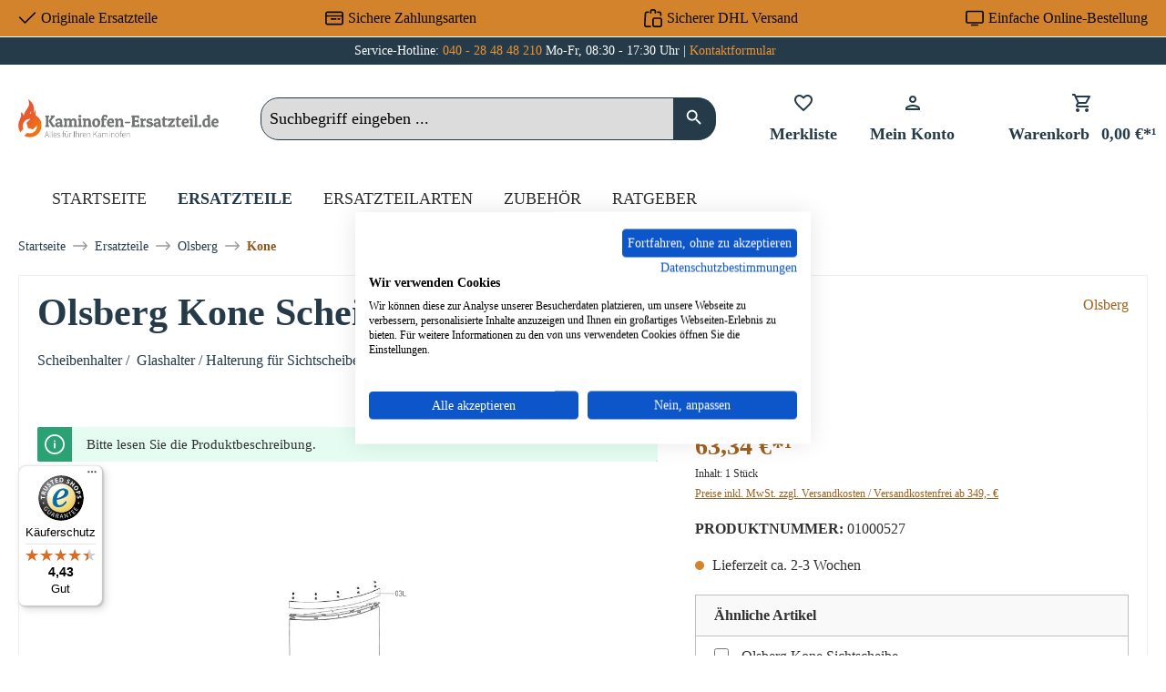

--- FILE ---
content_type: text/javascript
request_url: https://www.kaminofen-ersatzteil.de/theme/e9f9ec6b31c0487e22e4a44f1d95cf23/js/dvsn-product-accessory/custom_plugins_DvsnProductAccessory_src_Resources_app_storefront_src_plugin_dvsn-product-acce-71e22c.js
body_size: 5572
content:
"use strict";(self.webpackChunk=self.webpackChunk||[]).push([["custom_plugins_DvsnProductAccessory_src_Resources_app_storefront_src_plugin_dvsn-product-acce-71e22c"],{40:(e,t,i)=>{i.r(t),i.d(t,{default:()=>E});class r{get(e,t){let i=arguments.length>2&&void 0!==arguments[2]?arguments[2]:"application/json",r=this._createPreparedRequest("GET",e,i);return this._sendRequest(r,null,t)}post(e,t,i){let r=arguments.length>3&&void 0!==arguments[3]?arguments[3]:"application/json";r=this._getContentType(t,r);let o=this._createPreparedRequest("POST",e,r);return this._sendRequest(o,t,i)}delete(e,t,i){let r=arguments.length>3&&void 0!==arguments[3]?arguments[3]:"application/json";r=this._getContentType(t,r);let o=this._createPreparedRequest("DELETE",e,r);return this._sendRequest(o,t,i)}patch(e,t,i){let r=arguments.length>3&&void 0!==arguments[3]?arguments[3]:"application/json";r=this._getContentType(t,r);let o=this._createPreparedRequest("PATCH",e,r);return this._sendRequest(o,t,i)}abort(){if(this._request)return this._request.abort()}setErrorHandlingInternal(e){this._errorHandlingInternal=e}_registerOnLoaded(e,t){t&&(!0===this._errorHandlingInternal?(e.addEventListener("load",()=>{t(e.responseText,e)}),e.addEventListener("abort",()=>{console.warn("the request to ".concat(e.responseURL," was aborted"))}),e.addEventListener("error",()=>{console.warn("the request to ".concat(e.responseURL," failed with status ").concat(e.status))}),e.addEventListener("timeout",()=>{console.warn("the request to ".concat(e.responseURL," timed out"))})):e.addEventListener("loadend",()=>{t(e.responseText,e)}))}_sendRequest(e,t,i){return this._registerOnLoaded(e,i),e.send(t),e}_getContentType(e,t){return e instanceof FormData&&(t=!1),t}_createPreparedRequest(e,t,i){return this._request=new XMLHttpRequest,this._request.open(e,t),this._request.setRequestHeader("X-Requested-With","XMLHttpRequest"),i&&this._request.setRequestHeader("Content-type",i),this._request}constructor(){this._request=null,this._errorHandlingInternal=!1}}class o{static iterate(e,t){if(e instanceof Map||Array.isArray(e))return e.forEach(t);if(e instanceof FormData){for(var i of e.entries())t(i[1],i[0]);return}if(e instanceof NodeList)return e.forEach(t);if(e instanceof HTMLCollection)return Array.from(e).forEach(t);if(e instanceof Object)return Object.keys(e).forEach(i=>{t(e[i],i)});throw Error("The element type ".concat(typeof e," is not iterable!"))}}let s="loader",n={BEFORE:"before",INNER:"inner"};class a{create(){if(!this.exists()){if(this.position===n.INNER){this.parent.innerHTML=a.getTemplate();return}this.parent.insertAdjacentHTML(this._getPosition(),a.getTemplate())}}remove(){let e=this.parent.querySelectorAll(".".concat(s));o.iterate(e,e=>e.remove())}exists(){return this.parent.querySelectorAll(".".concat(s)).length>0}_getPosition(){return this.position===n.BEFORE?"afterbegin":"beforeend"}static getTemplate(){return'<div class="'.concat(s,'" role="status">\n                    <span class="').concat("visually-hidden",'">Loading...</span>\n                </div>')}static SELECTOR_CLASS(){return s}constructor(e,t=n.BEFORE){this.parent=e instanceof Element?e:document.body.querySelector(e),this.position=t}}class c{static isTouchDevice(){return"ontouchstart"in document.documentElement}static isIOSDevice(){return c.isIPhoneDevice()||c.isIPadDevice()}static isNativeWindowsBrowser(){return c.isIEBrowser()||c.isEdgeBrowser()}static isIPhoneDevice(){return!!navigator.userAgent.match(/iPhone/i)}static isIPadDevice(){return!!navigator.userAgent.match(/iPad/i)}static isIEBrowser(){return -1!==navigator.userAgent.toLowerCase().indexOf("msie")||!!navigator.userAgent.match(/Trident.*rv:\d+\./)}static isEdgeBrowser(){return!!navigator.userAgent.match(/Edge\/\d+/i)}static getList(){return{"is-touch":c.isTouchDevice(),"is-ios":c.isIOSDevice(),"is-native-windows":c.isNativeWindowsBrowser(),"is-iphone":c.isIPhoneDevice(),"is-ipad":c.isIPadDevice(),"is-ie":c.isIEBrowser(),"is-edge":c.isEdgeBrowser()}}}let l="modal-backdrop",d="modal-backdrop-open",u="no-scroll",p={ON_CLICK:"backdrop/onclick"};class h{create(e){this._removeExistingBackdrops(),document.body.insertAdjacentHTML("beforeend",this._getTemplate());let t=document.body.lastChild;document.documentElement.classList.add(u),setTimeout(function(){t.classList.add(d),"function"==typeof e&&e()},75),this._dispatchEvents()}remove(){let e=arguments.length>0&&void 0!==arguments[0]?arguments[0]:350,t=this._getBackdrops();o.iterate(t,e=>e.classList.remove(d)),setTimeout(this._removeExistingBackdrops.bind(this),e),document.documentElement.classList.remove(u)}_dispatchEvents(){let e=c.isTouchDevice()?"touchstart":"click";document.addEventListener(e,function(e){e.target.classList.contains(l)&&document.dispatchEvent(new CustomEvent(p.ON_CLICK))})}_getBackdrops(){return document.querySelectorAll(".".concat(l))}_removeExistingBackdrops(){if(!1===this._exists())return;let e=this._getBackdrops();o.iterate(e,e=>e.remove())}_exists(){return document.querySelectorAll(".".concat(l)).length>0}_getTemplate(){return'<div class="'.concat(l,'"></div>')}constructor(){return h.instance||(h.instance=this),h.instance}}let v=Object.freeze(new h);class m{static create(){let e=arguments.length>0&&void 0!==arguments[0]?arguments[0]:null;v.create(e)}static remove(){let e=arguments.length>0&&void 0!==arguments[0]?arguments[0]:350;v.remove(e)}static SELECTOR_CLASS(){return l}}let g=Object.freeze(new class extends a{create(){let e=!(arguments.length>0)||void 0===arguments[0]||arguments[0];!this.exists()&&e&&(m.create(),document.querySelector(".".concat(m.SELECTOR_CLASS())).insertAdjacentHTML("beforeend",a.getTemplate()))}remove(){let e=!(arguments.length>0)||void 0===arguments[0]||arguments[0];super.remove(),e&&m.remove()}constructor(){super(document.body)}});class f{static create(){let e=!(arguments.length>0)||void 0===arguments[0]||arguments[0];g.create(e)}static remove(){let e=!(arguments.length>0)||void 0===arguments[0]||arguments[0];g.remove(e)}}class y{static ucFirst(e){return e.charAt(0).toUpperCase()+e.slice(1)}static lcFirst(e){return e.charAt(0).toLowerCase()+e.slice(1)}static toDashCase(e){return e.replace(/([A-Z])/g,"-$1").replace(/^-/,"").toLowerCase()}static toLowerCamelCase(e,t){let i=y.toUpperCamelCase(e,t);return y.lcFirst(i)}static toUpperCamelCase(e,t){return t?e.split(t).map(e=>y.ucFirst(e.toLowerCase())).join(""):y.ucFirst(e.toLowerCase())}static parsePrimitive(e){try{return/^\d+(.|,)\d+$/.test(e)&&(e=e.replace(",",".")),JSON.parse(e)}catch(t){return e.toString()}}}class _{static isNode(e){return"object"==typeof e&&null!==e&&(e===document||e===window||e instanceof Node)}static hasAttribute(e,t){if(!_.isNode(e))throw Error("The element must be a valid HTML Node!");return"function"==typeof e.hasAttribute&&e.hasAttribute(t)}static getAttribute(e,t){let i=!(arguments.length>2)||void 0===arguments[2]||arguments[2];if(i&&!1===_.hasAttribute(e,t))throw Error('The required property "'.concat(t,'" does not exist!'));if("function"!=typeof e.getAttribute){if(i)throw Error("This node doesn't support the getAttribute function!");return}return e.getAttribute(t)}static getDataAttribute(e,t){let i=!(arguments.length>2)||void 0===arguments[2]||arguments[2],r=t.replace(/^data(|-)/,""),o=y.toLowerCamelCase(r,"-");if(!_.isNode(e)){if(i)throw Error("The passed node is not a valid HTML Node!");return}if(void 0===e.dataset){if(i)throw Error("This node doesn't support the dataset attribute!");return}let s=e.dataset[o];if(void 0===s){if(i)throw Error('The required data attribute "'.concat(t,'" does not exist on ').concat(e,"!"));return s}return y.parsePrimitive(s)}static querySelector(e,t){let i=!(arguments.length>2)||void 0===arguments[2]||arguments[2];if(i&&!_.isNode(e))throw Error("The parent node is not a valid HTML Node!");let r=e.querySelector(t)||!1;if(i&&!1===r)throw Error('The required element "'.concat(t,'" does not exist in parent node!'));return r}static querySelectorAll(e,t){let i=!(arguments.length>2)||void 0===arguments[2]||arguments[2];if(i&&!_.isNode(e))throw Error("The parent node is not a valid HTML Node!");let r=e.querySelectorAll(t);if(0===r.length&&(r=!1),i&&!1===r)throw Error('At least one item of "'.concat(t,'" must exist in parent node!'));return r}}let b="js-pseudo-modal";class S{open(e){let t=arguments.length>1&&void 0!==arguments[1]?arguments[1]:350;this._hideExistingModal(),this._create(),setTimeout(this._open.bind(this,e),t)}close(){let e=this.getModal();this._modalInstance=bootstrap.Modal.getInstance(e),this._modalInstance.hide()}getModal(){return this._modal||this._create(),this._modal}updatePosition(){this._modalInstance.handleUpdate()}updateContent(e,t){this._content=e,this._setModalContent(e),this.updatePosition(),"function"==typeof t&&t.bind(this)()}_hideExistingModal(){try{let e=_.querySelector(document,".".concat(b," .modal"),!1);if(!e)return;let t=bootstrap.Modal.getInstance(e);if(!t)return;t.hide()}catch(e){console.warn("[PseudoModalUtil] Unable to hide existing pseudo modal before opening pseudo modal: ".concat(e.message))}}_open(e){this.getModal(),this._modal.addEventListener("hidden.bs.modal",this._modalWrapper.remove),this._modal.addEventListener("shown.bs.modal",e),this._modalInstance.show()}_create(){this._modalMarkupEl=_.querySelector(document,this._templateSelector),this._createModalWrapper(),this._modalWrapper.innerHTML=this._content,this._modal=this._createModalMarkup(),this._modalInstance=new bootstrap.Modal(this._modal,{backdrop:this._useBackdrop}),document.body.insertAdjacentElement("beforeend",this._modalWrapper)}_createModalWrapper(){this._modalWrapper=_.querySelector(document,".".concat(b),!1),this._modalWrapper||(this._modalWrapper=document.createElement("div"),this._modalWrapper.classList.add(b))}_createModalMarkup(){let e=_.querySelector(this._modalWrapper,".modal",!1);if(e)return e;let t=this._modalWrapper.innerHTML;return this._modalWrapper.innerHTML=this._modalMarkupEl.innerHTML,this._setModalContent(t),_.querySelector(this._modalWrapper,".modal")}_setModalTitle(){let e=arguments.length>0&&void 0!==arguments[0]?arguments[0]:"";try{_.querySelector(this._modalWrapper,this._templateTitleSelector).innerHTML=e}catch(e){}}_setModalContent(e){let t=_.querySelector(this._modalWrapper,this._templateContentSelector);t.innerHTML=e;try{let e=_.querySelector(t,this._templateTitleSelector);e&&(this._setModalTitle(e.innerHTML),e.parentNode.removeChild(e))}catch(e){}}constructor(e,t=!0,i=".".concat("js-pseudo-modal-template"),r=".".concat("js-pseudo-modal-template-content-element"),o=".".concat("js-pseudo-modal-template-title-element")){this._content=e,this._useBackdrop=t,this._templateSelector=i,this._templateContentSelector=r,this._templateTitleSelector=o}}class q{static debounce(e,t){let i,r=arguments.length>2&&void 0!==arguments[2]&&arguments[2];return function(){for(var o=arguments.length,s=Array(o),n=0;n<o;n++)s[n]=arguments[n];r&&!i&&setTimeout(e.bind(e,...s),0),clearTimeout(i),i=setTimeout(e.bind(e,...s),t)}}}class L{_registerEvents(){window.addEventListener("DOMContentLoaded",this._onDOMContentLoaded.bind(this)),window.addEventListener("resize",q.debounce(this._onResize.bind(this),200),{capture:!0,passive:!0})}_onDOMContentLoaded(){this._dispatchEvents()}_onResize(){this._viewportHasChanged(L.getCurrentViewport())&&(this._dispatchEvents(),this._dispatchViewportEvent("Viewport/hasChanged"))}_dispatchEvents(){L.isXS()?this._dispatchViewportEvent("Viewport/isXS"):L.isSM()?this._dispatchViewportEvent("Viewport/isSM"):L.isMD()?this._dispatchViewportEvent("Viewport/isMD"):L.isLG()?this._dispatchViewportEvent("Viewport/isLG"):L.isXL()?this._dispatchViewportEvent("Viewport/isXL"):L.isXXL()&&this._dispatchViewportEvent("Viewport/isXXL")}_viewportHasChanged(e){let t=e!==this.currentViewport;return t&&(this.previousViewport=this.currentViewport,this.currentViewport=e),t}_dispatchViewportEvent(e){document.$emitter.publish(e,{previousViewport:this.previousViewport})}static isXS(){return"XS"===L.getCurrentViewport()}static isSM(){return"SM"===L.getCurrentViewport()}static isMD(){return"MD"===L.getCurrentViewport()}static isLG(){return"LG"===L.getCurrentViewport()}static isXL(){return"XL"===L.getCurrentViewport()}static isXXL(){return"XXL"===L.getCurrentViewport()}static getCurrentViewport(){return window.getComputedStyle(document.documentElement).getPropertyValue("--sw-current-breakpoint").replace(/['"]+/g,"").toUpperCase()}constructor(){this.previousViewport=null,this.currentViewport=L.getCurrentViewport(),this._registerEvents()}}/**
 * digitvision
 *
 * @category  digitvision
 * @package   Shopware\Plugins\DvsnProductAccessory
 * @copyright (c) 2020 digitvision
 */class E extends window.PluginBaseClass{init(){let e=this,t=this.el;this._httpClient=new r(window.accessKey,window.contextToken),this.addClass(t.querySelectorAll("div.accessory-group.is--collapsible.add--is--collapsed"),"is--collapsed"),this.removeClass(t.querySelectorAll("div.accessory-group.is--collapsible.add--is--collapsed"),"add--is--collapsed"),t.querySelectorAll("div.accessory-group.is--collapsible div.header").forEach(function(t){t.addEventListener("click",function(t){e.onCollapsibleHeaderClick(t,this)})}),t.querySelectorAll("div.product").forEach(function(t){t.addEventListener("mouseenter",function(){e.onShowProductInfo(this)})}),t.querySelectorAll("div.product").forEach(function(t){t.addEventListener("mouseleave",function(){e.onHideProductInfo(this)})}),t.querySelectorAll('div.product div.checkbox input[type="checkbox"]').forEach(function(t){t.addEventListener("click",function(){e.onCheckboxClick(this)})}),t.querySelectorAll("div.quantity-selection select").forEach(function(t){t.addEventListener("change",function(){e.onQuantitySelectionChange()})}),t.querySelectorAll("div.product .name").forEach(function(t){t.addEventListener("click",function(t){e.onNameClick(this,t)})}),t.querySelectorAll("div.product .image").forEach(function(t){t.addEventListener("click",function(t){e.onImageClick(this,t)})}),t.querySelectorAll("div.product.is--fully-selectable").forEach(function(t){t.addEventListener("click",function(t){e.onFullySelectableProductClick(t,this)})})}onFullySelectableProductClick(e,t){let i=e.target,r=t.querySelector("label");if(!(i.classList.contains("is--quantity-selection")||i.classList.contains("is--checkbox-input")||i.classList.contains("is--checkbox-label"))){if(i.classList.contains("product-info")){this.onProductInfoClickSlider(t);return}r.click()}}onNameClick(e,t){if("list"===this.options.config.template){let i=e.closest("div.product");this.onProductInfoClickList(i,t)}if("slider"===this.options.config.template){let t=e.closest("div.product");this.onProductInfoClickSlider(t)}}onImageClick(e,t){if("slider"===this.options.config.template){let t=e.closest("div.product");this.onProductInfoClickSlider(t)}}onProductInfoClickSlider(e){let t=this.clickBehaviour();if("select"===t){e.querySelector("label").click();return}if("details"===t){window.open(e.getAttribute("data-url"),"_blank");return}this.openProductInfo(e)}onProductInfoClickList(e,t){let i=this.clickBehaviour();if("select"!==i){if(t.preventDefault(),"details"===i){window.open(e.getAttribute("data-url"),"_blank");return}this.openProductInfo(e)}}onQuantitySelectionChange(){this.updateEverything()}onCollapsibleHeaderClick(e,t){let i=t.closest("div.accessory-group");if(!1===i.classList.contains("is--collapsed")){i.classList.add("is--collapsed");return}if(this.addClass(this.el.querySelectorAll("div.accessory-group.is--collapsible:not(.is--collapsed)"),"is--collapsed"),i.classList.remove("is--collapsed"),!1===this.options.config.collapseScrollStatus)return;let r=this.el.querySelector("div.accessory-group.is--collapsible:not(.is--collapsed)").getBoundingClientRect().top+window.scrollY+-75;window.scrollTo({top:r,behavior:"smooth"})}onShowProductInfo(e){if("list"!==this.options.config.template||""===e.getAttribute("data-cover"))return;let t=e.closest("div.accessory-group");if(1!==t.querySelectorAll("div.product-info-container").length)return;let i=t.querySelector("div.product-info-container");i.querySelector("span").innerHTML=e.querySelector(".name").innerHTML.trim(),i.querySelector("img").setAttribute("src",e.getAttribute("data-cover")),i.style.display="block"}onHideProductInfo(e){if("list"!==this.options.config.template)return;let t=e.closest("div.accessory-group");1===t.querySelectorAll("div.product-info-container").length&&(t.querySelector("div.product-info-container").style.display="none")}onCheckboxClick(e){let t=e.closest("div.product");if(t.closest("div.accessory-group"),!1===e.checked){t.classList.remove("is--selected"),this.updateEverything();return}if("true"===t.getAttribute("data-is-variant")){e.checked=!1,this.openVariantSelection(t);return}t.classList.add("is--selected"),this.updateEverything()}openVariantSelection(e){let t=this;f.create(),this._httpClient.abort(),this._httpClient.get(this.options.variant.url.replace("__productId__",e.getAttribute("data-parent-id")),function(i){t.openVariantSelectionModal(i,e)})}openVariantSelectionModal(e,t){let i=new S(e);f.remove(),i.open(this.onOpenVariantSelectionModal.bind(this,i,t)),i.getModal().classList.add(this.options.variant.modalClass)}onOpenVariantSelectionModal(e,t){let i=this,r=document.querySelector("div.modal."+this.options.variant.modalClass);r.querySelectorAll(".cover img").length>0&&r.querySelector(".cover img").setAttribute("src",r.querySelectorAll("select option")[0].getAttribute("data-cover")),r.querySelector("button.btn").addEventListener("click",function(){let e=r.querySelectorAll("select option")[r.querySelector("select").selectedIndex];t.querySelector(".name").innerHTML=e.getAttribute("data-name"),t.querySelector(".price").innerHTML=e.getAttribute("data-price"),t.setAttribute("data-id",e.getAttribute("data-id")),t.setAttribute("data-cover",e.getAttribute("data-cover")),t.querySelectorAll(".product-image-placeholder").length>0&&t.querySelectorAll(".selector--overlay").length>0&&(t.querySelector(".selector--overlay").insertAdjacentHTML("afterend",'<img src="" srcset="" sizes="" class="product-image is-minimal" alt="" title="">'),t.querySelector(".product-image-placeholder").parentNode.removeChild(t.querySelector(".product-image-placeholder"))),t.querySelectorAll(".image img").length>0&&(t.querySelector(".image img").setAttribute("src",e.getAttribute("data-cover")),t.querySelector(".image img").setAttribute("srcset",e.getAttribute("data-cover"))),r.querySelector(".btn-close.close").click(),t.querySelector('div.checkbox input[type="checkbox"]').checked=!0,t.classList.add("is--selected"),i.updateEverything()}),r.querySelector("select").addEventListener("change",function(){let e=r.querySelectorAll("select option")[r.querySelector("select").selectedIndex];r.querySelectorAll(".cover img").length>0&&r.querySelector(".cover img").setAttribute("src",e.getAttribute("data-cover"))})}openProductInfo(e){let t=this;f.create(),this._httpClient.abort(),this._httpClient.get(this.options.productInfo.url.replace("__productId__",e.getAttribute("data-parent-id")),function(i){t.openProductInfoModal(i,e)})}openProductInfoModal(e,t){let i=new S(e);f.remove(),i.open(this.onOpenProductInfoModal.bind(this,i,t)),i.getModal().classList.add(this.options.productInfo.modalClass)}onOpenProductInfoModal(e,t){let i=document.querySelector("div.modal."+this.options.productInfo.modalClass);i.querySelectorAll("select").length>0&&(i.querySelectorAll(".cover img").length>0&&i.querySelector(".cover img").setAttribute("src",i.querySelectorAll("select option")[0].getAttribute("data-cover")),i.querySelector("select").addEventListener("change",function(){let e=i.querySelectorAll("select option")[i.querySelector("select").selectedIndex];i.querySelectorAll(".cover img").length>0&&i.querySelector(".cover img").setAttribute("src",e.getAttribute("data-cover"))}))}updateEverything(){this.updateSelectionLabels(),this.parseAccessory()}parseAccessory(){let e=this,t=document.querySelector("body").querySelector("div.dvsn-product-accessory--input-container"),i=[];t.innerHTML="",this.el.querySelectorAll('div.checkbox input[type="checkbox"]').forEach(function(t){if(!1===t.checked)return;let r=t.closest("div.product");i.push({id:r.getAttribute("data-id"),quantity:e.getQuantity(r)})});let r=[];for(let e in i.forEach(function(e){let t=e.id;t in r||(r[t]=0),r[t]=r[t]+e.quantity}),r){if(!r.hasOwnProperty(e))return;let i=r[e],o="";o+='<input type="hidden" name="lineItems['+e+'][id]" value="'+e+'"><input type="hidden" name="lineItems['+e+'][type]" value="product">'+('<input type="hidden" name="lineItems['+e+'][referencedId]" value="')+e+'"><input type="hidden" name="lineItems['+e+'][stackable]" value="1"><input type="hidden" name="lineItems['+e+'][removable]" value="1">'+('<input type="hidden" name="lineItems['+e+'][quantity]" value="')+i+'">',t.innerHTML=t.innerHTML+o}}updateSelectionLabels(){let e=this;this.el.querySelectorAll("div.product div.selector label").forEach(function(t){t.innerHTML=e.options.snippets.selectable}),this.el.querySelectorAll("div.product.is--selected div.selector label").forEach(function(t){t.innerHTML=e.options.snippets.selected})}clickBehaviour(){let e=this.options.config.clickBehaviour;return this.isMobileViewport()&&"default"!==this.options.config.clickBehaviourMobile&&(e=this.options.config.clickBehaviourMobile),e}getQuantity(e){return!1===this.el.classList.contains("has--quantity-selection")?parseInt(e.getAttribute("data-min-purchase"),10):parseInt(e.querySelector("select.is--quantity-selection").value,10)}isMobileViewport(){return L.isXS()}addClass(e,t){e.forEach(function(e){e.classList.add(t)})}removeClass(e,t){e.forEach(function(e){e.classList.remove(t)})}}E.options={config:{template:"",clickBehaviour:"",clickBehaviourMobile:"",collapseStatus:!1,collapseScrollStatus:!1,slider:{fullySelectable:!1},list:{}},price:{star:"",template:""},variant:{title:"",url:"",modalClass:"dvsn-product-accessory--variant-selection"},productInfo:{title:"",url:"",modalClass:"dvsn-product-accessory--product-info"},snippets:{selectable:"",selected:""}}}}]);

--- FILE ---
content_type: text/javascript
request_url: https://widgets.trustedshops.com/js/XF88F807A4679F51A17E98BAD65F9A356.js
body_size: 1453
content:
((e,t)=>{const a={shopInfo:{tsId:"XF88F807A4679F51A17E98BAD65F9A356",name:"kaminofen-ersatzteil.de",url:"www.kaminofen-ersatzteil.de",language:"de",targetMarket:"DEU",ratingVariant:"WIDGET",eTrustedIds:{accountId:"acc-c610f08c-86a1-433e-b9fc-510ed5501dba",channelId:"chl-e671ebce-2bf1-476f-9e09-5aa1fa5995ad"},buyerProtection:{certificateType:"CLASSIC",certificateState:"PRODUCTION",mainProtectionCurrency:"EUR",classicProtectionAmount:100,maxProtectionDuration:30,plusProtectionAmount:2e4,basicProtectionAmount:100,firstCertified:"2025-04-24 00:00:00"},reviewSystem:{rating:{averageRating:4.43,averageRatingCount:736,overallRatingCount:736,distribution:{oneStar:53,twoStars:19,threeStars:25,fourStars:98,fiveStars:541}},reviews:[{average:5,buyerStatement:"Leider warte ich noch auf meine Bestellung.Aber positiv finde ich die Kommunikation Ihrerseits.Man wird ständig über den Werdegang der Bestellung informiert.Ich hoffe,das ich nicht mehr allzulange auf meine Bestellung warten muss.",rawChangeDate:"2026-01-17T11:59:06.000Z",changeDate:"17.1.2026",transactionDate:"13.12.2025"},{average:5,buyerStatement:"Alles pelletti 😆",rawChangeDate:"2026-01-16T16:59:32.000Z",changeDate:"16.1.2026",transactionDate:"17.12.2025"},{average:5,buyerStatement:"Super Kontakt, super Abwicklung",rawChangeDate:"2026-01-16T10:47:14.000Z",changeDate:"16.1.2026",transactionDate:"17.12.2025"}]},features:["MARS_REVIEWS","MARS_EVENTS","DISABLE_REVIEWREQUEST_SENDING","MARS_QUESTIONNAIRE","MARS_PUBLIC_QUESTIONNAIRE","SHOP_CONSUMER_MEMBERSHIP","GUARANTEE_RECOG_CLASSIC_INTEGRATION"],consentManagementType:"OFF",urls:{profileUrl:"https://www.trustedshops.de/bewertung/info_XF88F807A4679F51A17E98BAD65F9A356.html",profileUrlLegalSection:"https://www.trustedshops.de/bewertung/info_XF88F807A4679F51A17E98BAD65F9A356.html#legal-info",reviewLegalUrl:"https://help.etrusted.com/hc/de/articles/23970864566162"},contractStartDate:"2025-01-23 00:00:00",shopkeeper:{name:"Cerberus Kaminhaus GmbH",street:"Charlottenburger Strasse 5",country:"DE",city:"Geesthacht",zip:"21502"},displayVariant:"full",variant:"full",twoLetterCountryCode:"DE"},"process.env":{STAGE:"prod"},externalConfig:{trustbadgeScriptUrl:"https://widgets.trustedshops.com/assets/trustbadge.js",cdnDomain:"widgets.trustedshops.com"},elementIdSuffix:"-98e3dadd90eb493088abdc5597a70810",buildTimestamp:"2026-01-18T05:57:42.588Z",buildStage:"prod"},r=a=>{const{trustbadgeScriptUrl:r}=a.externalConfig;let n=t.querySelector(`script[src="${r}"]`);n&&t.body.removeChild(n),n=t.createElement("script"),n.src=r,n.charset="utf-8",n.setAttribute("data-type","trustbadge-business-logic"),n.onerror=()=>{throw new Error(`The Trustbadge script could not be loaded from ${r}. Have you maybe selected an invalid TSID?`)},n.onload=()=>{e.trustbadge?.load(a)},t.body.appendChild(n)};"complete"===t.readyState?r(a):e.addEventListener("load",(()=>{r(a)}))})(window,document);